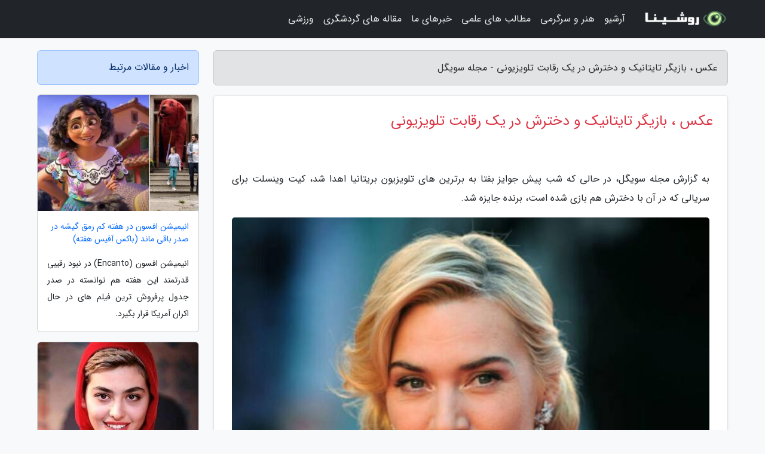

--- FILE ---
content_type: text/html; charset=UTF-8
request_url: https://soiigle.ir/post/%D8%B9%DA%A9%D8%B3-%D8%A8%D8%A7%D8%B2%DB%8C%DA%AF%D8%B1-%D8%AA%D8%A7%DB%8C%D8%AA%D8%A7%D9%86%DB%8C%DA%A9-%D9%88-%D8%AF%D8%AE%D8%AA%D8%B1%D8%B4-6889
body_size: 6301
content:
<!doctype html>
<html dir="rtl">
<head prefix="og: http://ogp.me/ns# fb: http://ogp.me/ns/fb# article: http://ogp.me/ns/article#">
<meta charset="utf-8" >
<title>عکس ، بازیگر تایتانیک و دخترش در یک رقابت تلویزیونی - مجله سویگل</title>
<meta name="robots" content="index" />
<link rel="canonical" href="https://soiigle.ir/post/%D8%B9%DA%A9%D8%B3-%D8%A8%D8%A7%D8%B2%DB%8C%DA%AF%D8%B1-%D8%AA%D8%A7%DB%8C%D8%AA%D8%A7%D9%86%DB%8C%DA%A9-%D9%88-%D8%AF%D8%AE%D8%AA%D8%B1%D8%B4-6889" >
<meta property="og:url" content="https://soiigle.ir/post/%D8%B9%DA%A9%D8%B3-%D8%A8%D8%A7%D8%B2%DB%8C%DA%AF%D8%B1-%D8%AA%D8%A7%DB%8C%D8%AA%D8%A7%D9%86%DB%8C%DA%A9-%D9%88-%D8%AF%D8%AE%D8%AA%D8%B1%D8%B4-6889" >
	
<meta http-equiv="X-UA-Compatible" content="IE=edge">
<meta name="viewport" content="width=device-width, initial-scale=1.0" >	
<link rel="stylesheet" href="/module/template/framework/css/bootstrap.rtl.min.css" type="text/css" />
<link rel="stylesheet" type="text/css" href="/module/template/framework/css/style.css" >	
<meta name="twitter:card" content="summary_large_image" >
<meta name="twitter:domain" content="soiigle.ir" >
<meta property="og:type" content="article">
<meta property="article:publisher" content="https://soiigle.ir" >
<meta property="og:title" content="عکس ، بازیگر تایتانیک و دخترش در یک رقابت تلویزیونی - مجله سویگل" >
<meta property="fb:app_id" content="1147311521992329" >
<meta property="og:image" content="https://soiigle.ir/upload/2023/05/15/43fd9adc62e807eb-0abf99eb12995f4-7376a54ec7c775d.jpg" />
<meta property="og:site_name" content="مجله سویگل" >
<meta name="description" content="در حالی که شب پیش جوایز بفتا به برترین های تلویزیون بریتانیا اهدا شد، کیت وینسلت برای سریالی که در آن با دخترش هم بازی شده است، برنده جایزه شد. - مجله سویگل" >
<meta property="og:description" content="در حالی که شب پیش جوایز بفتا به برترین های تلویزیون بریتانیا اهدا شد، کیت وینسلت برای سریالی که در آن با دخترش هم بازی شده است، برنده جایزه شد. - مجله سویگل"  >
  
<script src="/module/template/framework/js/jquery-3.4.1.min.js" ></script>
<script src="/module/template/framework/js/function.js?lastmod=1768673630"></script>
<link rel="stylesheet" type="text/css" href="/module/template/framework/css/colorbox.css" >
<script src="/module/template/framework/js/jquery.colorbox-min.js"></script>	


<meta property="og:type" content="article" />
<script src="/module/component/comment/comment-post.js"></script><link rel="icon" href="/favicon.ico" type="image/x-icon">
<link rel="stylesheet" href="/module/template/framework/css/fontawesome.css">
<!--[if lt IE 9]>
<script src="/module/template/framework/js/bootstrap/html5shiv.min.js" ></script>
<script src="/module/template/framework/js/bootstrap/respond.min.js" ></script>
<![endif]-->
</head>
<body class="bg-light">
<div class="container-fluid bg-light position-relative pt-5">	
<div id="sitebody" class="mt-3">
<header>
<div class="row header">
<div class="col-sm-12">
</div>	
</div>	
</header><div class="row main-content">
<div class="container">
<div class="row">
<div class="col-lg-9 col-md-8 mb-5">
<article>	
<div class="breadcrumb alert alert-secondary">
<h1 class="h6 m-0"> 	
عکس ، بازیگر تایتانیک و دخترش در یک رقابت تلویزیونی - مجله سویگل</h1>	
</div>
	
<div>
<div class="card shadow-sm border rounded p-0 mb-5 bg-white text-dark w-100 position-relative">
<h2 class="p-4 h4 text-danger mb-n4">عکس ، بازیگر تایتانیک و دخترش در یک رقابت تلویزیونی</h2>
<div class="custom-content card-body">
<div class="card-text">
<p>به گزارش مجله سویگل، در حالی که شب پیش جوایز بفتا به برترین های تلویزیون بریتانیا اهدا شد، کیت وینسلت برای سریالی که در آن با دخترش هم بازی شده است، برنده جایزه شد.</p></div>	
<picture>	
<source media="(max-width: 480px)" srcset="/upload/2023/05/15/cache/thum_43fd9adc62e807eb-0abf99eb12995f4-7376a54ec7c775d.jpg">
<img src="https://soiigle.ir/upload/2023/05/15/43fd9adc62e807eb-0abf99eb12995f4-7376a54ec7c775d.jpg" alt="عکس ، بازیگر تایتانیک و دخترش در یک رقابت تلویزیونی" class="card-img-top" title="عکس ، بازیگر تایتانیک و دخترش در یک رقابت تلویزیونی">
</picture>	

<div class="card-text mt-3">	
<p>به گزارش خبرنگاران به نقل از ددلاین، مراسم اهدای جوایز تلویزیونی بفتا شب پیش (یکشنبه شب) در لندن برگزار گردید و کیت وینسلت برای بازی در سریالی با عنوان من روت هستم جایزه برترین بازیگر زن را از آن خود کرد.</p><p>وینسلت در سریال من روت هستم که برنده برترین سریال درام هم شد، نقش مادری را بازی نموده که با مسائل روانی دخترش روبه رو است. نقش دختر وی را میا ترپلتون دختر واقعی کیت وینسلت بازی نموده است. پسر واقعی او جو آندرس نیز در این سریال حضور داشت.</p><p>دومینیک سوِیج خالق من روت هستم از وینسلت و ترپلتون به عنوان 2 بازیگر شگفت انگیز یاد کرد. جایزه برترین بازیگر مرد نقش اول هم به بن ویشا برای درد دارد اهدا شد.</p><p>در این مراسم سریال دامر-هیولا نتفلیکس به عنوان برترین برنامه بین المللی جایزه بفتا را دریافت کرد، مود در بخش برترین مینی سریال برنده جایزه شد و جایزه برترین سریال بلند هم به حادثه رسید.</p><span class="post-source">منبع: همشهری آنلاین</span></div>	
</div>
<!--
<div class="text-center my-4 px-5 d-flex">
<div class="a2a_kit a2a_kit_size_32 a2a_default_style mx-auto">
<a class="a2a_button_twitter"></a>
<a class="a2a_button_linkedin"></a>
<a class="a2a_button_pinterest"></a>
<a class="a2a_button_telegram"></a>
<a class="a2a_button_reddit"></a>
<a class="a2a_button_tumblr"></a>
<a class="a2a_button_blogger"></a>
<a class="a2a_button_google_gmail"></a>
</div>
</div>		
<script async src="https://static.addtoany.com/menu/page.js"></script>
-->
<div class="p-4 border-top">
<div class="row small">
<span class="col-lg-3 col-sm-6">انتشار: <span content="2023-05-15 13:27:03" >25 اردیبهشت 1402</span></span>

<span class="col-lg-3 col-sm-6">بروزرسانی: <span content="2023-05-15 13:27:03" >25 اردیبهشت 1402</span></span>

<span class="col-lg-3 col-sm-6">
گردآورنده: <span >soiigle.ir</span>
</span>
<span class="col-lg-3 col-sm-6">شناسه مطلب: 2200</span>
</div>
</div>
</div>
	
<div class="card w-100 mb-5 shadow-sm"><h3 class="heads commenthead h6 card-header alert-secondary" id="commenthead"><span>به "عکس ، بازیگر تایتانیک و دخترش در یک رقابت تلویزیونی" امتیاز دهید</span></h3><div class="comments card-body"><script type="application/ld+json">{
								"@context" : "https://schema.org/",
								  "@type": "AggregateRating",
								  "itemReviewed": {
									"@type": "CreativeWorkSeries",
									"name" : "عکس ، بازیگر تایتانیک و دخترش در یک رقابت تلویزیونی"
								  },
								  "ratingValue": "1",
								  "bestRating": "5",
								  "worstRating": "1",
								  "ratingCount" : "1"
								}</script><span class="votereview d-block mb-3 float-end"><span>1</span> کاربر  به "<span>عکس ، بازیگر تایتانیک و دخترش در یک رقابت تلویزیونی</span>" امتیاز داده است | <span><span>1</span> از 5</span></span><div class="vote" id="votbox"><form action="/module/component/comment/comment-process.php" method="post" class="form-inline d-inline-block"><span class="votetext px-0 form-check d-inline-block">امتیاز دهید: </span><span class="form-check-xs form-check-inline"><label class="form-check-label ps-1" for="inlineRadio1">1</label>
			<input  class="form-check-input" type="radio" id="inlineRadio1" name="rate" value="1"> </span><span class="form-check-xs form-check-inline"><label class="form-check-label ps-1" for="inlineRadio2">2</label>
			<input  class="form-check-input" type="radio" id="inlineRadio2" name="rate" value="2"> </span><span class="form-check-xs form-check-inline"><label class="form-check-label ps-1" for="inlineRadio3">3</label>
			<input  class="form-check-input" type="radio" id="inlineRadio3" name="rate" value="3"> </span><span class="form-check-xs form-check-inline"><label class="form-check-label ps-1" for="inlineRadio4">4</label>
			<input  class="form-check-input" type="radio" id="inlineRadio4" name="rate" value="4"> </span><span class="form-check-xs form-check-inline"><label class="form-check-label ps-1" for="inlineRadio5">5 </label>
			<input  class="form-check-input" type="radio" id="inlineRadio5" name="rate" value="5"> </span><input type="hidden" name="c_id" value="2200"><input type="hidden" name="c_type" value="post"><input type="hidden" name="c_url" value="/post/%D8%B9%DA%A9%D8%B3-%D8%A8%D8%A7%D8%B2%DB%8C%DA%AF%D8%B1-%D8%AA%D8%A7%DB%8C%D8%AA%D8%A7%D9%86%DB%8C%DA%A9-%D9%88-%D8%AF%D8%AE%D8%AA%D8%B1%D8%B4-6889"><input type="hidden" name="c_vote" value="1"><button class="btn btn-warning" type="submit">رای</button></form></div></div></div>
			<script>
			function getCookie(cname) {
			  let name = cname + "=";
			  let decodedCookie = decodeURIComponent(document.cookie);
			  let ca = decodedCookie.split(";");
			  for(let i = 0; i <ca.length; i++) {
				let c = ca[i];
				while (c.charAt(0) == " ") {
				  c = c.substring(1);
				}
				if (c.indexOf(name) == 0) {
				  return c.substring(name.length, c.length);
				}
			  }
			  return "";
			}
			function checkCookie() {
			
			  let vote = getCookie("post-2200");
			  if (vote != "") {
			  	var votes=document.getElementById("votbox").innerHTML="امتیاز شما: " + vote;
			  }
			}
			
			checkCookie();
			</script><div class="card w-100 shadow-sm"><h4 class="heads commenthead h6 card-header alert-secondary"><span>دیدگاه های مرتبط با "عکس ، بازیگر تایتانیک و دخترش در یک رقابت تلویزیونی"</span></h4><div class="respond card-body"><span class="comment_title small card-header w-100 mb-3 d-block text-danger">* نظرتان را در مورد این مقاله با ما درمیان بگذارید</span><div><form action="#" method="POST" class="comment-form" id="comment-form" ><div id="replytoname" class="alert-info mb-3 w-100"></div><div id="name-group" class="form-group mb-3"><input type="text" class="form-control bg-light" name="name" placeholder="نام (لازم)"></div><div id="email-group" class="form-group mb-3"><input style="direction:rtl;text-align:right" type="text" class="form-control bg-light" name="email" id="commentformemail" placeholder="ایمیل (لازم - نمایش داده نمی‌شود)"></div><div id="phone-group" class="form-group mb-3"><input type="text" class="form-control bg-light" name="phone" placeholder="شماره موبایل (اختیاری - نمایش داده نمی‌شود)"></div><div id="comment-group" class="form-group mb-3"><textarea class="form-control bg-light" name="comment" cols="45" rows="8" placeholder="دیدگاه یا سوال (لازم)"></textarea></div><div id="captcha-group" class="form-group mb-3"><label class="captcha mb-3">سوال اتفاقی: نام پایتخت ایران چیست؟</label><input type="text" class="form-control bg-light" name="captcha"></div><input type="hidden" class="form-control" name="content_id" value="2200"><input type="hidden" class="form-control" name="content_type" value="post"></form><button class="btn btn-success mb-3" onclick="myformhandler('comment-form','/module/component/comment/comment-process.php','formalert',false)" >ارسال</button> <span class="formalert"></span></div></div></div>	
</div>
</article>	
</div>	

<div id="sidebar" class="col-lg-3 col-md-4 mb-5">
<aside>	
	


<div class="tourel-head alert alert-primary">اخبار و مقالات مرتبط</div>

<div class="posts printhide sidposts card mb-3">
<div class="imgtitle">
<img class="card-img-top mb-3" src="/upload/2022/02/18/cache/thum_7ab7f2bb95d9d5ef-bb91b2e6917b-e4879c8152a.jpg" alt="انیمیشن افسون در هفته کم رمق گیشه در صدر باقی ماند (باکس آفیس هفته)">
<a class="poststitle d-block px-3 small text-decoration-none" href="/post/%D8%A7%D9%86%DB%8C%D9%85%DB%8C%D8%B4%D9%86-%D8%A7%D9%81%D8%B3%D9%88%D9%86-%D8%AF%D8%B1-%D9%87%D9%81%D8%AA%D9%87-%DA%A9%D9%85-%D8%B1%D9%85%D9%82-9356">
انیمیشن افسون در هفته کم رمق گیشه در صدر باقی ماند (باکس آفیس هفته)</a>
</div>
<div class="card-body">
<p class="description small p-0 m-0 text-justify">
انیمیشن افسون (Encanto) در نبود رقیبی قدرتمند این هفته هم توانسته در صدر جدول پرفروش ترین فیلم های در حال اکران آمریکا قرار بگیرد.</p>
</div>
</div>


<div class="posts printhide sidposts card mb-3">
<div class="imgtitle">
<img class="card-img-top mb-3" src="/upload/2022/02/16/cache/thum_4d1b9d9dba3e02-984c22c88a-25e44d84caba30.jpg" alt="عکس واقعا شوک آور بدون لباس ریحانه پارسا ! ، سیاه مثل کلاغ !">
<a class="poststitle d-block px-3 small text-decoration-none" href="/post/%D8%B9%DA%A9%D8%B3-%D9%88%D8%A7%D9%82%D8%B9%D8%A7-%D8%B4%D9%88%DA%A9-%D8%A2%D9%88%D8%B1-%D8%A8%D8%AF%D9%88%D9%86-%D9%84%D8%A8%D8%A7%D8%B3-%D8%B1%DB%8C%D8%AD%D8%A7%D9%86%D9%87-3783">
عکس واقعا شوک آور بدون لباس ریحانه پارسا ! ، سیاه مثل کلاغ !</a>
</div>
<div class="card-body">
<p class="description small p-0 m-0 text-justify">
      خبرنگاران: ریحانه پارسا عکس تازه و برهنه خود را منتشر کرد.     </p>
</div>
</div>


<div class="posts printhide sidposts card mb-3">
<div class="imgtitle">
<img class="card-img-top mb-3" src="/upload/2021/06/30/cache/thum_5f18eff9af82c4-1a8f50c8f2dfdd-f719281587700.jpg" alt="بازیگر آواتار و پسر تام هنکس پدرخوانده را زنده می کنند">
<a class="poststitle d-block px-3 small text-decoration-none" href="/post/%D8%A8%D8%A7%D8%B2%DB%8C%DA%AF%D8%B1-%D8%A2%D9%88%D8%A7%D8%AA%D8%A7%D8%B1-%D9%88-%D9%BE%D8%B3%D8%B1-%D8%AA%D8%A7%D9%85-%D9%87%D9%86%DA%A9%D8%B3-7813">
بازیگر آواتار و پسر تام هنکس پدرخوانده را زنده می کنند</a>
</div>
<div class="card-body">
<p class="description small p-0 m-0 text-justify">
جیووانی ریبیسی، کالین هنکس و دن فوگلر به سریالی درباره چگونگی ساخته شدن پدرخوانده پیوستند.           </p>
</div>
</div>


<div class="posts printhide sidposts card mb-3">
<div class="imgtitle">
<img class="card-img-top mb-3" src="/upload/2021/05/31/cache/thum_3caee4e318755-8aebc662a11-7ba8cbc065d259d.jpg" alt="7 ترند کلاه تابستانی در سال 2021 و هرآنچه که باید از انواع کلاه بدانید">
<a class="poststitle d-block px-3 small text-decoration-none" href="/post/7-%D8%AA%D8%B1%D9%86%D8%AF-%DA%A9%D9%84%D8%A7%D9%87-%D8%AA%D8%A7%D8%A8%D8%B3%D8%AA%D8%A7%D9%86%DB%8C-%D8%AF%D8%B1-%D8%B3%D8%A7%D9%84-2021-8645">
7 ترند کلاه تابستانی در سال 2021 و هرآنچه که باید از انواع کلاه بدانید</a>
</div>
<div class="card-body">
<p class="description small p-0 m-0 text-justify">
به طور معمول، طراحان از معتبرترین کلاه دوزها برای سفارش کلاه برای کالکشن های خود استفاده می کنند. با این حال، ترند کلاه های بهار و تابستان 2021 به دلیل بسته بودن مغازه های کلاه فروشان و سخت بودن تهیه مواد اولیه ضربه ای جدی دید. خوشبختانه، این بدین معنا نیست که اصلا هیچی کلاه تابستانی...</p>
</div>
</div>

	

</aside>		
</div>	
</div>
</div>
</div>					
<div class="container"><div class="w-100"><ol class="breadcrumb border shadow-sm rounded-pill p-3" itemscope="" itemtype="http://schema.org/BreadcrumbList"><li class="breadcrumb-item" aria-current="page" itemprop="itemListElement" itemscope="" itemtype="http://schema.org/ListItem"><a itemprop="item" href="https://soiigle.ir"><span itemprop="name">مجله سویگل</span></a><meta itemprop="position" content="1" ></li><li class="separate px-2">»</li><li class="breadcrumb-item" itemprop="itemListElement" itemscope="" itemtype="http://schema.org/ListItem">
                        <a rel="nofollow noopener noreferrer" itemprop="item" href="/posts/blog">
                        <span itemprop="name"> همه اخبار و مقاله ها</span></a>
                        <meta itemprop="position" content="2" >
                        </li><li class="separate px-2">»</li><li class="breadcrumb-item" itemprop="itemListElement" itemscope="" itemtype="http://schema.org/ListItem">
                        <a rel="nofollow noopener noreferrer" itemprop="item" href="/posts/art-culture-%D9%81%D8%B1%D9%87%D9%86%DA%AF-%D9%87%D9%86%D8%B1">
                        <span itemprop="name"> فرهنگ و هنر</span></a>
                        <meta itemprop="position" content="3" >
                        </li><li class="separate px-2">»</li><li class="breadcrumb-item" itemprop="itemListElement" itemscope="" itemtype="http://schema.org/ListItem">
                        <a rel="nofollow noopener noreferrer" itemprop="item" href="/posts/cinema-%D8%B3%DB%8C%D9%86%D9%85%D8%A7">
                        <span itemprop="name"> سینما</span></a>
                        <meta itemprop="position" content="4" >
                        </li><li class="separate px-2">»</li><li class="here breadcrumb-item">عکس ، بازیگر تایتانیک و دخترش در یک رقابت تلویزیونی</li></ol></div></div>

<script type="text/javascript">
$(document).ready(function(){
	$('#lightgallery').lightGallery();
});
</script>
<script src="/module/template/framework/js/lightgallery/picturefill.min.js"></script>
<script src="/module/template/framework/js/lightgallery/lightgallery-all.min.js"></script>
<script src="/module/template/framework/js/lightgallery/jquery.mousewheel.min.js"></script>
<div class="custom-navbar row bg-dark text-white position-absolute w-100" style="top:0" id="header">
<nav class="container">
<div class="navbar navbar-expand-lg navbar-dark">
<a class="navbar-brand" href="https://soiigle.ir" id="logo" title="مجله سویگل"><img src="https://soiigle.ir/upload/logo/roshina.com.png" alt="مجله سویگل" height="38"></a>
<button class="navbar-toggler" type="button" data-bs-toggle="collapse" data-bs-target="#navbarSupportedContent" aria-controls="navbarSupportedContent" aria-expanded="false" aria-label="Toggle navigation">
			  <span class="navbar-toggler-icon"></span>
			</button><div class="collapse navbar-collapse" id="navbarSupportedContent"><ul class="navbar-nav me-auto mb-2 mb-lg-0 "><li class="nav-item"><a rel="nofollow" class="nav-link" href="/posts/blog">آرشیو</a></li><li class="nav-item"><a rel="nofollow" class="nav-link" href="/posts/art-culture-%D9%81%D8%B1%D9%87%D9%86%DA%AF-%D9%87%D9%86%D8%B1">هنر و سرگرمی</a></li><li class="nav-item"><a rel="nofollow" class="nav-link" href="/posts/technology-%D8%AA%DA%A9%D9%86%D9%88%D9%84%D9%88%DA%98%DB%8C">مطالب های علمی</a></li><li class="nav-item"><a rel="nofollow" class="nav-link" href="/posts/news-%D8%A7%D8%AE%D8%A8%D8%A7%D8%B1">خبرهای ما</a></li><li class="nav-item"><a rel="nofollow" class="nav-link" href="/posts/travel-%DA%AF%D8%B1%D8%AF%D8%B4%DA%AF%D8%B1%DB%8C">مقاله های گردشگری</a></li><li class="nav-item"><a rel="nofollow" class="nav-link" href="/posts/sport-%D9%88%D8%B1%D8%B2%D8%B4">ورزشی</a></li></ul></div>
</div>
</nav>
</div>

</div>

<div class="row bg-secondary text-white">	
<footer class="container" id="mainfooter">
<div class="row pt-5" id="footer">
<div class="f-column clearright px-4 pb-5 col-md-4">
<div class="foothead h5 p-2">خبرنامه</div>
<div class="columnbody">
<p class="p-2"></p>
<form class="form-signin" id="newsletter" name="newsletter" action="#" method="post">
<div class="form-group">	
<input class="form-control text-right" required name="email" type="email" placeholder="ایمیل">	
</div>
<div class="form-group">	
<input class="form-control text-right" name="phone" type="tel" placeholder="موبایل">
</div>	
<button class="newsbutton btn btn-warning btn-aban" name="button" type="button" onClick="myformhandler('newsletter','/module/plugin/newsletter/newsletterhandler.php','newslalert')">عضویت</button>
<span class="newslalert"></span>
</form>
</div>
</div></div>
</footer>
</div>	
<div class="row" >
<span class="col-lg-12 bg-dark text-white text-center p-3 small en" id="copyright">	
Copyright © 2026 soiigle.ir All rights reserved.
</span>	
</div>
<span class="phone">
</span>
</div>
<script>
window.onload = function () {	
	if (window.history.pushState) {
		window.history.pushState('', '/', window.location.pathname);
	} else {
		window.location.hash = '';
	}
}
</script>
<script src="/module/template/framework/js/bootstrap/bootstrap.bundle.min.js" ></script>
<script defer src="https://static.cloudflareinsights.com/beacon.min.js/vcd15cbe7772f49c399c6a5babf22c1241717689176015" integrity="sha512-ZpsOmlRQV6y907TI0dKBHq9Md29nnaEIPlkf84rnaERnq6zvWvPUqr2ft8M1aS28oN72PdrCzSjY4U6VaAw1EQ==" data-cf-beacon='{"version":"2024.11.0","token":"cb46e6cad0f940cc9c8f55e7ab354d0e","r":1,"server_timing":{"name":{"cfCacheStatus":true,"cfEdge":true,"cfExtPri":true,"cfL4":true,"cfOrigin":true,"cfSpeedBrain":true},"location_startswith":null}}' crossorigin="anonymous"></script>
</body>
</html>